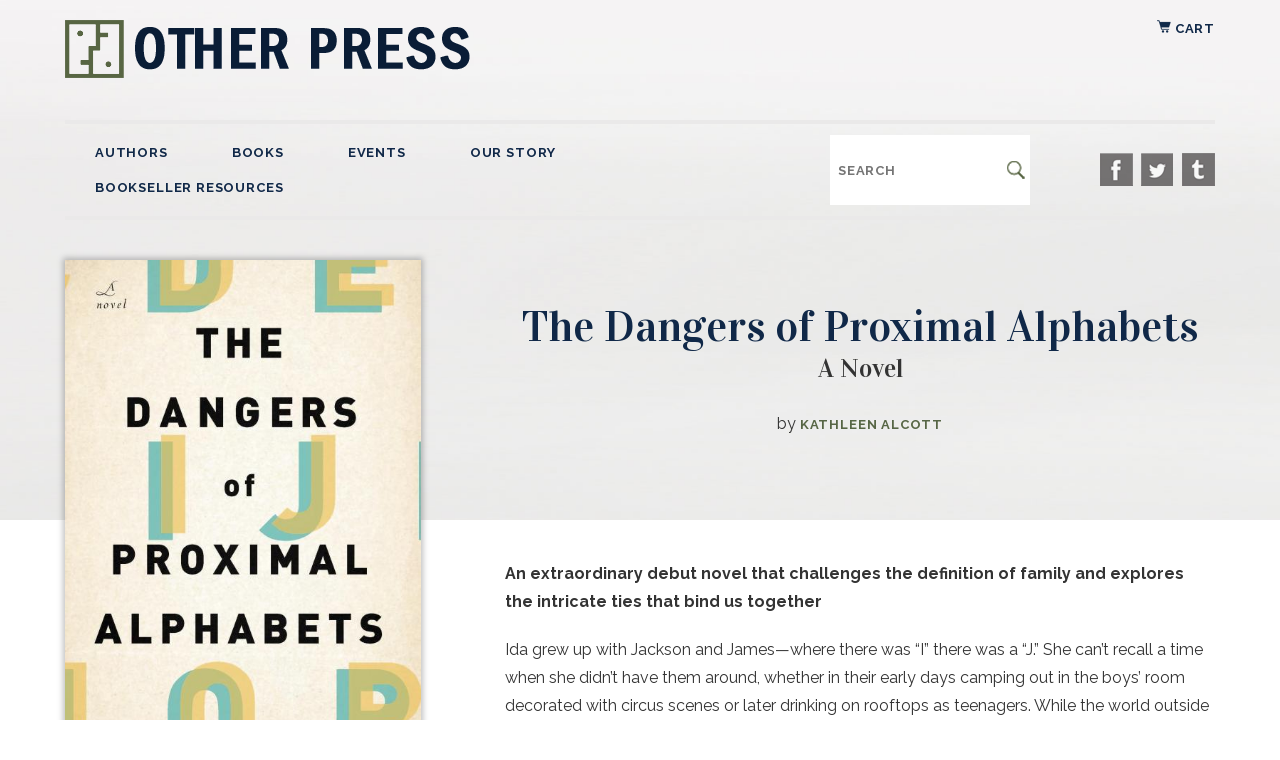

--- FILE ---
content_type: text/html; charset=UTF-8
request_url: https://otherpress.com/product/the-dangers-of-proximal-alphabets-9781590515297/
body_size: 14685
content:
<!doctype html>
<html lang="en">
    <head>
        <meta charset="utf-8"/>
        <meta http-equiv="x-ua-compatible" content="ie=edge"/>

		<meta name="viewport" content="width=device-width, initial-scale=1"/>

		<link href="https://fonts.googleapis.com/css?family=Raleway:400,700|Vidaloka&display=swap" rel="stylesheet"/>

        <link rel="stylesheet" href="https://otherpress.com/wp-content/themes/otherpress_2.1/css/normalize.css"/>
		<link rel="stylesheet" href="https://otherpress.com/wp-content/themes/otherpress_2.1/css/slick.css"/>
        <link rel="stylesheet" href="https://otherpress.com/wp-content/themes/otherpress_2.1/css/main.css?=1.1.52"/>

		<script src="https://ajax.googleapis.com/ajax/libs/jquery/3.4.1/jquery.min.js"></script>
		<script src="https://otherpress.com/wp-content/themes/otherpress_2.1/lib/slick.min.js"></script>
		<script src="https://otherpress.com/wp-content/themes/otherpress_2.1/lib/main.js?v=1.1.6"></script>

		<link rel="apple-touch-icon" sizes="57x57" href="/favicons/apple-icon-57x57.png">
		<link rel="apple-touch-icon" sizes="60x60" href="/favicons/apple-icon-60x60.png">
		<link rel="apple-touch-icon" sizes="72x72" href="/favicons/apple-icon-72x72.png">
		<link rel="apple-touch-icon" sizes="76x76" href="/favicons/apple-icon-76x76.png">
		<link rel="apple-touch-icon" sizes="114x114" href="/favicons/apple-icon-114x114.png">
		<link rel="apple-touch-icon" sizes="120x120" href="/favicons/apple-icon-120x120.png">
		<link rel="apple-touch-icon" sizes="144x144" href="/favicons/apple-icon-144x144.png">
		<link rel="apple-touch-icon" sizes="152x152" href="/favicons/apple-icon-152x152.png">
		<link rel="apple-touch-icon" sizes="180x180" href="/favicons/apple-icon-180x180.png">
		<link rel="icon" type="image/png" sizes="192x192"  href="/favicons/android-icon-192x192.png">
		<link rel="icon" type="image/png" sizes="32x32" href="/favicons/favicon-32x32.png">
		<link rel="icon" type="image/png" sizes="96x96" href="/favicons/favicon-96x96.png">
		<link rel="icon" type="image/png" sizes="16x16" href="/favicons/favicon-16x16.png">
		<meta name="msapplication-TileColor" content="#ffffff">
		<meta name="msapplication-TileImage" content="/ms-icon-144x144.png">

				<meta property="description" content="An extraordinary debut novel that challenges the definition of family and explores the intricate ties that bind us together Ida grew up with Jackson and James&amp;mdash;where there was &amp;ldquo;I&amp;rdquo; there was a &amp;ldquo;J.&amp;rdquo; She can&amp;rsquo;t recall a time when she didn&amp;rsquo;t have them around, whether..."/>

		<meta property="og:type" content="book"/>
		<meta property="og:title" content="The Dangers of Proximal Alphabets"/>
		<meta property="og:book:author" content="Kathleen Alcott"/>
		<meta property="og:description" content="An extraordinary debut novel that challenges the definition of family and explores the intricate ties that bind us together Ida grew up with Jackson and James&amp;mdash;where there was &amp;ldquo;I&amp;rdquo; there was a &amp;ldquo;J.&amp;rdquo; She can&amp;rsquo;t recall a time when she didn&amp;rsquo;t have them around, whether..."/>
		<meta property="og:image" content="https://otherpress.com/cover_images/9781590515297_medium.jpg"/>
		<meta property="og:book:isbn" content="978-1-59051-529-7"/>
		<title>The Dangers of Proximal Alphabets A Novel</title>


	
		<meta property="og:locale" content="en_US" />
		<meta property="og:site_name" content="Other Press"/>

		<title>Author | </title>


	</head>
	<body class="page-template page-template-page-product page-template-page-product-php page page-id-78">

		<div id="menu_open_bg" onclick="wkd_close_menu();"></div>
		<header id="site_header">
			<div class="content_wrapper">
				<div id="site_header_logo">
					<div class="cart header_cart">
						<a href="/cart/" title="Your cart"><img src="https://otherpress.com/wp-content/themes/otherpress_2.1/images/icon_cart.png"> Cart</a>
					</div>
					<a href="/" id="site_header_logo_link"><img src="https://otherpress.com/wp-content/themes/otherpress_2.1/images/logo.png" id="logo"/></a>
					<span id="burger_button" onclick="wkd_toggle_menu()"></span>
					<br class="clear"/>
				</div>
				<div id="site_header_inner">
					<div id="site_header_nav">
						<div class="cart nav_cart">
							<a href="/cart/" title="Your cart"><img src="https://otherpress.com/wp-content/themes/otherpress_2.1/images/icon_cart.png"> Cart</a>
						</div>

						<nav id="main_menu">
							<ul>
								<li id="menu-item-37" class="menu-item menu-item-type-post_type menu-item-object-page menu-item-37"><a href="https://otherpress.com/authors/">Authors</a></li>
<li id="menu-item-36" class="menu-item menu-item-type-post_type menu-item-object-page menu-item-has-children menu-item-36"><a href="https://otherpress.com/books/">Books</a>
<ul class="sub-menu">
	<li id="menu-item-961" class="menu-item menu-item-type-post_type menu-item-object-page menu-item-961"><a href="https://otherpress.com/categories/">Categories</a></li>
</ul>
</li>
<li id="menu-item-35" class="menu-item menu-item-type-post_type menu-item-object-page menu-item-35"><a href="https://otherpress.com/events/">Events</a></li>
<li id="menu-item-34" class="menu-item menu-item-type-post_type menu-item-object-page menu-item-34"><a href="https://otherpress.com/our-story/">Our Story</a></li>
<li id="menu-item-33" class="menu-item menu-item-type-post_type menu-item-object-page menu-item-has-children menu-item-33"><a href="https://otherpress.com/booksellers/">Bookseller Resources</a>
<ul class="sub-menu">
	<li id="menu-item-144" class="menu-item menu-item-type-post_type menu-item-object-page menu-item-144"><a href="https://otherpress.com/booksellers/academic-assets/">Academic Catalogs</a></li>
	<li id="menu-item-145" class="menu-item menu-item-type-post_type menu-item-object-page menu-item-145"><a href="https://otherpress.com/booksellers/catalogs/">Catalogs</a></li>
</ul>
</li>
							</ul>
						</nav>

						<form id="search_form" action="/" method="get">
							<span><input type="text" name="s" id="search_text" placeholder="SEARCH"/></span>
							<span><input type="submit" value="" id="search_submit"/></span>
						</form>

						
					<nav class="social_nav">

						
						<a href="http://www.facebook.com/otherpress" title="Facebook" class="facebook" target="_blank"><span>Facebook</span></a>

						
						<a href="https://twitter.com/otherpress" title="Twitter" class="twitter" target="_blank"><span>Twitter</span></a>

						
						<a href="https://www.instagram.com/otherpress/" title="Instagram" class="instagram" target="_blank"><span>Instagram</span></a>

						
					</nav>

					</div><!-- end #site_header_nav -->

				</div><!-- end #site_header_inner -->
			</div>
		</header>

		<!-- page hero -->
		<div id="page_hero" class="product_hero">
			<div class="content_wrapper">
				<div class="inner_wrapper">
				</div>
			</div>
		</div><!-- end #page_hero -->


		<!-- book details -->
		<div id="entity_details" class="product_details">
			<div class="content_wrapper">

				<div id="entity_extras">

					<!-- cover image -->
					<img class="cover" src="/cover_images/9781590515297_medium.jpg" alt="The Dangers of Proximal Alphabets"/>

										<!-- subnav -->
					<nav class="book_subnav">
						<h3 class="barred">More About the Book</h3>

												<a href="https://otherpress.com/product/the-dangers-of-proximal-alphabets-9781590515297/excerpt#content">Excerpt</a>
												<a href="https://otherpress.com/product/the-dangers-of-proximal-alphabets-9781590515297/reviews#content">Praise &amp; Reviews</a>
											</nav>
					
					<!-- buy button -->
					
					<!-- buy links -->
					<span class="buy_retailers" onclick="wkd_open_buy()">Buy from other retailers</span>
					<div id="format_buy_links" onclick="wkd_hide_buy_links()">
						<div class="inner_wrapper">
														<nav class="format_buy_paperback">
								<h4>Paperback</h4>

								
								<a href="https://www.amazon.com/s?k=9781590515297&i=stripbooks&ref=nb_sb_noss"  target="_blank" class="amazon">Amazon</a>

								
								<a href="https://bookshop.org/book/9781590515297"  target="_blank" class="bookshoporg">Bookshop.org</a>

								
								<a href="http://barnesandnoble.com/booksearch/isbninquiry.asp?EAN=9781590515297"  target="_blank" class="barnes-noble">Barnes &amp; Noble</a>

								
								<a href="http://www.booksamillion.com/p/product/search/9781590515297"  target="_blank" class="books-a-million">Books-A-Million</a>

								
								<a href="http://www.powells.com/biblio?isbn=9781590515297"  target="_blank" class="powells">Powells</a>

								
								<a href="https://www.chapters.indigo.ca/en-ca/home/search/?SearchBoxKeywords=9781590515297"  target="_blank" class="ndigo">!ndigo</a>

								
							</nav>
														<nav class="format_buy_ebook">
								<h4>Ebook</h4>

								
								<a href="http://www.amazon.com/s/ref=nb_sb_noss?url=search-alias%3Ddigital-text&field-keywords=9781590515303"  target="_blank" class="amazon">Amazon</a>

								
								<a href="http://itunes.apple.com/us/book/isbn9781590515303"  target="_blank" class="apple-books">Apple Books</a>

								
								<a href="https://www.kobo.com/us/en/search?query=The+Dangers+of+Proximal+Alphabets+Kathleen+Alcott"  target="_blank" class="kobo">Kobo</a>

								
							</nav>
													</div>
					</div><!-- /end buy links -->

					<!-- format details -->
					<div id="format_data">
						<p>Publication Date: Sep 11, 2012</p>
						<p>224 pp</p>

												<div id="book_formats">
														<div class="format">
								<h5>Paperback</h5>
								<p>List Price US: $16.95</p>
								<p>ISBN: 978-1-59051-529-7</p>
																<p>Trim Size: 5.46 x 8.23 x 0.46 in.</p>
															</div>
														<div class="format">
								<h5>Ebook</h5>
								<p>List Price US: $10.99</p>
								<p>ISBN: 978-1-59051-530-3</p>
															</div>
													</div>
											</div>

				</div><!-- end #entity_extras -->


				<div id="entity_about">
					<header id="content">
						<h1 class="page_title">The Dangers of Proximal Alphabets</h1>
						<h2 class="subtitle">A Novel</h2>
						<div class="authors">
							<span class="author_html_block">by <a href="/author/kathleen-alcott-157812" class="author_link">Kathleen Alcott</a></span> 						</div>
					</header>

					<article>
						<p><strong>An extraordinary debut novel that challenges the definition of family and explores the intricate ties that bind us together</strong></p>
<p>Ida grew up with Jackson and James&mdash;where there was &ldquo;I&rdquo; there was a &ldquo;J.&rdquo; She can&rsquo;t recall a time when she didn&rsquo;t have them around, whether in their early days camping out in the boys&rsquo; room decorated with circus scenes or later drinking on rooftops as teenagers. While the world outside saw them as neighbors and friends, to each other the three formed a family unit&mdash;two brothers and a sister&mdash;not drawn from blood, but drawn from a deep need to fill a void in their single parent households. Theirs was a relationship of communication without speaking, of understanding without judgment, of intimacy without rules and limits.</p>
<p>But as the three of them mature and emotions become more complex, Ida and Jackson find themselves more than just siblings. When Jackson&rsquo;s somnambulism produces violent outbursts and James is hospitalized, Ida is paralyzed by the events that threaten to shatter her family and put it beyond her reach. Kathleen Alcott&rsquo;s striking debut, The Dangers of Proximal Alphabets, is an emotional, deeply layered love story that explores the dynamics of family when it defies bloodlines and societal conventions.</p>
					</article>
				</div><!-- end #entity_about -->

			</div>
		</div><!-- end #entity_details -->


		
		<!-- footer newsletter -->
		<footer id="newsletter_footer">
			<div class="content_wrapper">
				<h3 class="barred">Newsletter</h3>
				<h2>From Our Inbox to Yours, With Love</h2>

				<form id="newsletter_form" class="page_form" method="post" action="https://otherpress.us7.list-manage.com/subscribe/post?u=f0b85bd809651a94e3b899af6&amp;id=c881c4fde3">
					<input type="hidden" id="mc_submit_type" name="mc_submit_type" value="html" />
					<input type="hidden" name="mcsf_action" value="mc_submit_signup_form" />
					<input type="hidden" id="_mc_submit_signup_form_nonce" name="_mc_submit_signup_form_nonce" value="2c459bc856" />
					<input type="email" name="EMAIL" placeholder="Email"/>
					<input type="submit" value="Subscribe"/>
				</form>
			</div>
		</footer>

		<!-- site footer -->
		<footer id="site_footer">
			<div class="content_wrapper two_columns">

				<div id="footer_address" class="col_block">
					<p>
						<strong>Other Press</strong><br/>
						267 Fifth Avenue, 6th Floor<br/>
						New York, NY 10016
					</p>
					<p>
						Tel: (212) 414-0054<br/>
						Toll free: (877) THE OTHER<br/>
						Fax: (212) 414-0939
					</p>
				</div>

				<div id="footer_links" class="col_block">

					
					<nav class="social_nav">

						
						<a href="http://www.facebook.com/otherpress" title="Facebook" class="facebook" target="_blank"><span>Facebook</span></a>

						
						<a href="https://twitter.com/otherpress" title="Twitter" class="twitter" target="_blank"><span>Twitter</span></a>

						
						<a href="https://www.instagram.com/otherpress/" title="Instagram" class="instagram" target="_blank"><span>Instagram</span></a>

						
					</nav>

					<p>
						&copy; 2026 OTHER PRESS<br/>
						<a href="/privacy-policy/">PRIVACY POLICY</a>  |  SITE BY <a href="https://beingwicked.com" target="_blank">being wicked</a>
					</p>
				</div>

			</div>
		</footer>

		
<!-- GTM Container placement set to footer -->
<!-- Google Tag Manager (noscript) -->
<noscript><iframe src="https://www.googletagmanager.com/ns.html?id=1" height="0" width="0" style="display:none;visibility:hidden" aria-hidden="true"></iframe></noscript>
<!-- End Google Tag Manager (noscript) -->    <!-- Facebook Pixel Event Code -->
    <script type='text/javascript'>
        document.addEventListener( 'wpcf7mailsent', function( event ) {
        if( "fb_pxl_code" in event.detail.apiResponse){
          eval(event.detail.apiResponse.fb_pxl_code);
        }
      }, false );
    </script>
    <!-- End Facebook Pixel Event Code -->
    <div id='fb-pxl-ajax-code'></div>	</body>
</html>


--- FILE ---
content_type: text/css
request_url: https://otherpress.com/wp-content/themes/otherpress_2.1/css/normalize.css
body_size: 1467
content:
/* resets */
html {
	-moz-box-sizing: border-box;
	-webkit-box-sizing: border-box;
	-o-box-sizing: border-box;
	-ms-box-sizing: border-box;
	box-sizing: border-box;
}
*, *:before, *:after {
	-moz-box-sizing: inherit;
	-webkit-box-sizing: inherit;
	-o-box-sizing: inherit;
	-ms-box-sizing: inherit;
	box-sizing: inherit;
	-webkit-tap-highlight-color: rgba(0,0,0,0);
}
body,div,dl,dt,dd,ul,ol,li,h1,h2,h3,h4,h5,h6,pre,code,form,fieldset,legend,input,textarea,p,blockquote,th,td{margin:0;padding:0;}
table{border-collapse:collapse;border-spacing:0;}
fieldset,img{border:0;}
address,caption,cite,code,dfn,th,var{font-style:normal;font-weight:normal;}
li {list-style:none;}
caption,th {text-align:left;}
h1,h2,h3,h4,h5,h6{font-size:100%;font-weight:normal;}
q:before,q:after{content:'';}
abbr,acronym {border:0;font-variant:normal;}
sub {vertical-align:text-bottom;}
input, textarea, select{font-family:inherit;font-size:inherit;font-weight:inherit;}
article, aside, canvas, details,figcaption, figure, footer, header,hgroup, nav, section, summary, video { display: block; }
audio:not([controls]) { display: none; height: 0; }
button::-moz-focus-inner,
input::-moz-focus-inner {
    border: 0;
    padding: 0;
}
.zoom {
	cursor: zoom-in;
	cursor: -webkit-zoom-in;
	cursor: -moz-zoom-in;
}
*:focus {
	outline: 0;
}
.clear {
	clear: both;
}
.hidden {
	display: none;
}
figure {
	margin-block-start: 0;
	margin-block-end: 0;
	margin-inline-start: 0;
	margin-inline-end: 0;
}


--- FILE ---
content_type: text/css
request_url: https://otherpress.com/wp-content/themes/otherpress_2.1/css/main.css?=1.1.52
body_size: 29237
content:
html,body {
	background: #fff;
	font-family: "Raleway", sans-serif;
	font-weight: 400;
	font-size: 16px;
}
body {
	color: #333;
}

strong {
	font-weight: 700;
}

h1 {
	color: #38608f;
	font-family: "Vidaloka";
	font-size: 2.75em;
	font-weight: 400;
	padding-bottom: 15px;
}
h1.page_title {
	color: #102848;
}

h2 {
	font-family: "Vidaloka", serif;
	font-size: 2.5em;
	letter-spacing: 0.063em;
	padding: 20px 0;
}
h3 {
	color: #38608f;
	font-size: 1.25em;
	font-weight: 700;
	letter-spacing: 0.063em;
	padding-bottom: 8px;
}
h3.barred {
	background-image: url('../images/barred_blue.png');
	background-position: 50% 0;
	background-repeat: no-repeat;
	color: #777;
	font-size: 0.813em;
	font-weight: 400;
	letter-spacing: 0.063em;
	padding: 15px 0;
	text-align: center;
	text-transform: uppercase;
}
h4 {
	font-family: "Vidaloka";
	letter-spacing: 0.125em;
}

p {
	line-height: 180%;
	padding-bottom: 20px;
}
.wp-block-media-text {
	padding-bottom: 40px;
}
blockquote {
	font-size: 1.25em;
	padding: 10px 10px 30px 50px;
}
cite {
	color: #666;
	display: block;
	font-size: 0.813em;
	font-weight: 700;
	text-transform: uppercase;
	text-align: right;
}
iframe {
	margin: 10px 20px 40px 20px;
	width: 100%;
}
time {
	color: #666;
	display: block;
	font-size: 0.75em;
	padding-bottom: 10px;
	text-transform: uppercase;
}

a {
	color: #102848;
	text-decoration: none;
}
a:hover {
	color: #38608f;
}
a.read_more {
	color: #576645;
	display: block;
	font-size: 0.75em;
	font-weight: 700;
	letter-spacing: 0.063em;
	text-transform: uppercase;
}
.wp-caption {
	font-size: 75%;
}
.photo_credit {
	color: #666;
	font-size: 0.75em;
	padding: 4px 0;
	text-align: center;
	text-transform: uppercase;
}

.clear {
	clear: both;
}

.content_wrapper {
	margin: 0 auto;
	max-width: 1200px;
	min-width: 370px;
	padding: 0px 25px;
	width: 100%;
}
.page_wrapper {
	padding-top: 80px;
}

.content_columns {
	display: table;
	width: 100%;
}
.content_columns article {
	display: table-cell;
	padding-right: 50px;
	vertical-align: top;
}
.content_columns .col_sidebar {
	display: table-cell;
	text-align: center;
	vertical-align: top;
	width: 280px;
}

.button {
	background-color: #576645;
	border: 0;
	display: inline-block;
	color: #e7f6d5;
	cursor: pointer;
	font-size: 0.813em;
	font-weight: 700;
	padding: 10px 20px;
	text-align: center;
	text-transform: uppercase;
}
.button:hover {
	color: #fff;
}

.two_columns {
	display: table;
	width: 100%;
}
.two_columns .col_block {
	display: table-cell;
	vertical-align: top;
	width: 49.5%;
}

.aligncenter {
	display: block;
	margin: 15px auto;
}
.alignright {
	float: right;
	margin-left: 30px;
}
.alignleft {
	float: left;
	margin-right: 20px;
}
.centered {
	text-align: center;
}

@media( max-width: 800px ) {
	.alignright,
	.alignleft {
		display: block;
		float: none;
		margin: 15px auto;
		text-align: center;
	}

	.content_columns {
		display: block;
	}
	.content_columns article {
		display: block;
		padding-right: 0;
	}
	.content_columns .col_sidebar {
		display: block;
		margin: 30px auto;
	}

	.two_columns {
		display: block;
	}
	.two_columns .col_block {
		display: block;
		margin: 0 auto 50px auto;
		width: 340px;
	}
}

/* site header */
#site_header {
	left: 0;
	padding-top: 20px;
	position: absolute;
	text-align: center;
	top: 0;
	vertical-align: middle;
	width: 100%;
	z-index: 1000;
}
#site_header_logo {
	text-align: left;
	padding-bottom: 38px;
}
#logo {
	max-width: 100%;
}
#site_header_nav {
	border-bottom: 4px #eae9e9 solid;
	border-top: 4px #eae9e9 solid;
	display: table;
	padding: 11px 0;
	vertical-align: middle;
	width: 100%;
}
#main_menu {
	display: table-cell;
	text-align: left;
	vertical-align: middle;
	z-index: 510;
}
#main_menu ul {
	display: inline;
}
#main_menu li {
	display: inline-block;
}
#main_menu a {
	color: #102848;
	display: block;
	font-size: 0.813em;
	font-weight: 700;
	letter-spacing: 0.063em;
	margin: 0 15px;
	padding: 10px 15px;
	text-transform: uppercase;
}
#main_menu a:hover,
#main_menu li.current-menu-item a {
	color: #777;
}

#main_menu li ul {
	display: none;
}
#main_menu li:hover ul {
	background-color: #eae9e9;
	box-shadow: 0 0 6px 2px rgba(0, 0, 0, 0.25);
	display: block;
	padding: 15px;
	position: absolute;
	width: 200px;
}

#burger_button,
#menu_open_bg {
	display: none;
}
#menu_open_bg {
	z-index: 400;
}

#search_form {
	background-color: #fff;
	display: table-cell;
	padding: 0 5px 0 0;
	text-align: right;
	vertical-align: middle;
	width: 200px;
}
#search_form span {
	display: inline-block;
	vertical-align: middle;
}
#search_text {
	border: 0;
	color: #576645;
	font-size: 13px;
	font-weight: 700;
	height: 28px;
	letter-spacing: 0.063em;
	line-height: 13px;
	text-transform: uppercase;
	width: 165px;
}
#search_submit {
	background: transparent url('../images/icon_search.png') 50% 50% no-repeat;
	border: 0;
	height: 18px;
	margin: 4px 0 0 0;
	padding: 0;
	width: 18px;
}

#site_header_nav .social_nav {
	display: table-cell;
	vertical-align: middle;
	text-align: right;
	width: 185px;
}
.social_nav li {
	display: inline;
}
.social_nav a {
	background-image: url('../images/sprite_social_nav.png');
	background-repeat: no-repeat;
	display: inline-block;
	height: 33px;
	margin-left: 4px;
	vertical-align: middle;
	width: 33px;
}
.social_nav a.facebook	{ background-position: -1px 0; }
.social_nav a.twitter	{ background-position: -38px 0; }
.social_nav a.pinterest	{ background-position: -74px 0; }
.social_nav a.instagram	{ background-position: -111px 0; }

.social_nav a span {
	display: none;
}

@media( max-width: 1140px ) {
	#main_menu {
		text-align: center;
	}
	#main_menu a {
		margin: 0 8px;
		padding: 10px 12px;
	}
}

@media( max-width: 1010px ) {
	#site_header_logo {
		text-align: center;
	}
	#site_header_nav {
		display: block;
	}
	#main_menu {
		display: block;
	}

	#search_form {
		display: block;
		margin: 20px auto;
		text-align: center;
		width: 200px;
	}

	#site_header_nav .social_nav {
		display: block;
		text-align: center;
		width: 100%;
	}
}

@media( max-width: 800px ) {
	#site_header_inner {
		display: inline;
	}
	#site_header_nav {
		background-color: #dcd9d4;
		border: 0 !important;
		height: 100vh;
		left: -290px;
		padding: 40px 0 20px 0;
		position: fixed;
		text-align: left;
		top: 0;
		transition: all 1s;
		width: 280px;
		z-index: 510;
	}
	body.menu_open #site_header_nav {
		left: 0;
	}
	#main_menu li {
		display: block;
	}
	#main_menu a {
		color: #000;
		padding: 10px 10px 10px 30px;
		text-align: left;
	}

	#main_menu li ul {
		display: block;
		padding: 0 0 15px 25px;
	}
	#main_menu li:hover ul {
		background-color: transparent;
		box-shadow: none;
		padding: 0 0 15px 25px;
		position: static;
		width: auto;
	}
	#site_header_logo_link {
		display: block;
		padding-bottom: 10px;
		text-align: center;
	}
	#burger_button {
		background: transparent url('../images/burger_button.png') no-repeat;
		cursor: pointer;
		display: inline-block;
		height: 50px;
		width: 50px;
		-o-transition: all 0.25s;
		-ms-transition: all 0.25s;
		-moz-transition: all 0.25s;
		-webkit-transition: all 0.25s;
		transition: all 0.25s;
	}
	body.menu_open #burger_button {
		-o-transform: rotate(90deg);
		-ms-transform: rotate(90deg);
		-moz-transform: rotate(90deg);
		-webkit-transform: rotate(90deg);
		transform: rotate(90deg);
	}
	body.menu_open #menu_open_bg {
		background-color: rgba( 0, 0, 0, 0.5 );
		display: block;
		height: 100%;
		left: 0;
		position: fixed;
		top: 0;
		width: 100%;
	}
}

/* page content */
#page_hero {
	background-image: url('../images/bg_hero.jpg');
	background-repeat: no-repeat;
	background-position: 50% 50%;
	background-size: cover;
	padding: 300px 0 100px 0;
}
.carousel_hero {
	padding: 200px 0 80px 0 !important;
}
#page_hero .inner_wrapper,
#hero_slider .inner_wrapper,
#hero_slider .inner_wrapper blockquote {
	color: #333;
	font-family: "Vidaloka";
	font-size: 2.75em;
	text-align: center;
	width: 100%;
}
#page_hero .inner_wrapper p,
#hero_slider .inner_wrapper p {
	line-height: 150%;
}
@media( max-width: 1140px ) {
	#page_hero .inner_wrapper,
	#hero_slider .inner_wrapper,
	#hero_slider .inner_wrapper blockquote {
		font-size: 2.25em;
	}
}

@media( max-width: 1010px ) {
	#page_hero {
		padding-top: 350px;
	}
}
@media( max-width: 800px ) {
	#page_hero {
		padding-bottom: 50px;
		padding-top: 150px;
	}
}

.page_wrapper article {
	margin: 0 auto;
	max-width: 930px;
}
.page_wrapper article p {
	font-size: 1.125em;
}
div.page_wrapper article ul {
	margin: 20px 20px 40px 20px;
	list-style-type: circle;
}
div.page_wrapper article ol {
	margin: 20px 20px 40px 20px;
	list-style-type: decimal;
}
div.page_wrapper article ul li,
div.page_wrapper article ol li {
	font-size: 18px;
	line-height: 150%;
	margin: 15px;
}
div.page_wrapper article ul li {
	list-style-type: circle;
}
div.page_wrapper article ol li {
	list-style-type: decimal;
}

ul.category_list li {
	display: inline-block !important;
	margin: 0 !important;
	padding: 10px 0;
	vertical-align: top;
	width: 33% !important;
}
ul.category_list li a {
	display: block;
	padding: 0 10px;
}


article.page img,
article.page iframe {
	max-width: 100%;
}
article.page img {
	height: auto;
}

hr {
	background-color: #d4d9dc;
	border: 0;
	color: #f5f5f4;
	display: block;
	height: 1px;
	margin: 30px 0;
}
.page_wrapper article {
	padding-bottom: 30px;
}

.more,
.next_previous a {
	background-color: #38608f;
	border: 0;
	color: #fff;
	cursor: pointer;
	display: inline-block;
	font-size: 0.875em;
	font-weight: 700;
	padding: 20px 40px;
	letter-spacing: 0.125em;
	text-transform: uppercase;
}
.next_previous a:hover,
.more:hover {
	background-color: #18406f;
	color: #fff;
}
a.post_more {
	color: #cc8e10;
	display: block;
	font-size: 0.875em;
	font-weight: 700;
	text-transform: uppercase;
}
a.post_more:hover {
	color: #7097b3;
}

.page_subnav .content_wrapper {
	border-bottom: 4px #faf7f5 solid;
	padding: 80px 15px 20px 15px;
	text-align: center;
}
.page_subnav nav a {
	color: #576645;
	display: inline-block;
	font-size: 0.813em;
	font-weight: 700;
	letter-spacing: 0.063em;
	margin: 0 15px;
	padding: 10px 15px;
	text-transform: uppercase;
}
.page_subnav nav a:hover {
	color: #102848;
}



/* book sliders */
.block_books_slider .content_wrapper {
	max-width: 90%;
}
.block_books_slider .books_slider {
	margin-top: 25px;
}
.books_slider .slick-arrow {
	background-color: transparent;
	background-repeat: no-repeat;
	color: #d74128;
	cursor: pointer;
	border: 0;
	font-size: 0 !important;
	height: 58px;
	position: absolute;
	width: 28px;
	z-index: 300;
}
.books_slider .slick-track {
	padding-top: 10px;
	height: 400px;
}
.books_slider .slick-prev {
	background-image: url('../images/slider_arrow_left.png');
	left: 0;
	margin-left: -58px;
	margin-top: 180px;
}
.books_slider .slick-next {
	background-image: url('../images/slider_arrow_right.png');
	margin-right: -58px;
	margin-top: -220px;
	right: 0;
}
.books_slider img {
	box-shadow: 0 0 6px 2px rgba(0, 0, 0, 0.25);
	height: 380px;
	margin: 0 auto;
	width: auto;
}
@media( max-width: 1000px ) {
	.books_slider .slick-track {
		height: 320px;
	}
	.books_slider .slick-prev {
		margin-top: 130px;
	}
	.books_slider .slick-next {
		margin-top: -190px;
	}
	.books_slider img {
		box-shadow: 0 0 4px 2px rgba(0, 0, 0, 0.2);
		height: 300px;
	}
	.block_books_slider .content_wrapper {
		max-width: 80%;
	}

}
@media( max-width: 650px ) {
	.block_books_slider .content_wrapper {
		max-width: 310px;
	}

}

/* homepage */

#hero_slider .hero_slide {
	background-repeat: no-repeat;
	background-position: 50% 50%;
	background-size: cover;
	height: 100%;
	padding: 300px 0 100px 0;
}

#hero_slider .slick-track
{
	display: flex !important;
}

#hero_slider .slick-slide
{
    height: inherit !important;
}
#hero_slider .inner_wrapper {
	width: 50%;
}
.slick-dots {
	margin-top: -30px;
	position: absolute;
	text-align: center;
	width: 100%;
}
.slick-dots li {
	display: inline-block;
	margin: 0 10px;
	vertical-align: middle;
}
.slick-dots button {
	background: transparent url('../images/slider_dot_off.png') no-repeat;
	border: 0;
	cursor: pointer;
	display: inline-block;
	font-size: 0 !important;
	height: 14px;
	vertical-align: middle;
	width: 14px;
}
.slick-dots .slick-active button {
	background: transparent url('../images/slider_dot_on.png') no-repeat;
}
@media( max-width: 650px ) {
	#hero_slider .hero_slide {
		background-position: 0 100%;
	}
	#hero_slider .inner_wrapper {
		font-size: 1.75em;
		width: 100%;
	}
}


.block_books_slider {
	padding: 80px 0;
}

.textured_divide {
	background: #707c61 url('../images/bg_we_recommend.png') repeat;
	padding: 60px 15px 80px 15px;
	color: #fff;
}
.textured_divide h3.barred {
	background-image: url('../images/barred_green.png');
	background-position: 50% 100%;
	color: #fff;
	padding: 10px 0 15px 0;
}
.textured_divide h2 {
	font-size: 2.625em;
	padding: 0 0 30px 0;
	text-align: center;
}

.block_book_tiles .book_tiles {
	background-color: #fff;
	color: #333;
	padding: 60px;
}

.block_book_tiles .book_tiles {
	display: table;
	width: 100%;
}
.book_tiles .tile_featured {
	display: table-cell;
	padding: 0 40px 0 20px;
	vertical-align: top;
	width: 370px;
}
.block_book_tiles .book_tiles .tile_grid {
	display: table-cell;
	vertical-align: top;
}

.tile {
	background-color: #f5f4f4;
	vertical-align: top;
}
.tile h4 {
	font-size: 1.125em;
	padding-bottom: 2px;
}
.tile h5 {
	font-size: 0.813em;
	padding-bottom: 25px;
}
.tile h5 a {
	color: #333;
}
.tile p {
	font-size: 0.875em;
}
.tile .thumb {
	display: inline-block;
	position: absolute;
}
.tile .thumb img {
	box-shadow: 0 0 4px 4px rgba(0, 0, 0, 0.1);
	height: auto;
	width: 100%;
}

.tile_featured .tile {
	min-height: 300px;
	padding: 45px 40px 50px 100px;
}
.tile_featured .tile .thumb {
	margin-left: -145px;
	width: 130px;
}

.tile_grid {
	text-align: center;
}
.tile_grid .tile {
	display: inline-block;
	margin: 0 4.5% 30px 4.5%;
	min-height: 170px;
	padding: 25px 70px;
	text-align: left;
	width: 40%;
}
.tile_grid .tile .thumb {
	margin-left: -90px;
	width: 80px;
}

@media( max-width: 1100px ) {
	.block_book_tiles .book_tiles {
		display: block;
	}
	.book_tiles .tile_featured {
		display: block;
		padding: 0;
		margin: 0 auto 50px auto;
		max-width: 500px;
		width: 100%;
	}
	.block_book_tiles .book_tiles .tile_grid {
		display: block;
	}
}
@media( max-width: 800px ) {
	.tile_grid .tile {
		display: block;
		margin: 0 auto 30px auto;
		width: 100%;
	}
}

/* news block */
.block_news {
	background-color: #fbf1e5;
	padding: 80px 0;
}
.block_news .tile_grid {
	padding-top: 20px;
}
.block_news .tile_grid .tile {
	background-color: #fff;
	margin: 0 4.5% 30px 4.5%;
	min-height: 245px;
	padding: 25px 60px 25px 90px;
	width: 280px;
}
.block_news .tile_grid .tile:first-child {
	margin-left: 15px;
}
.block_news .tile_grid .tile:last-child {
	margin-right: 0;
}
.block_news .tile_grid .tile .thumb {
	margin-left: -140px;
	width: 125px;
}
.block_news .tile h4 {
	font-size: 1.375em;
}

@media( max-width: 810px ) {
	.block_news .tile_grid .tile,
	.block_news .tile_grid .tile:first-child,
	.block_news .tile_grid .tile:last-child {
		margin: 0 auto 35px auto;
	}
}



/* books / author pages */
.book_list_wrapper {
	padding: 60px 0;
	vertical-align: top;
	text-align: center;
}
.book_list_wrapper .book {
	display: inline-block;
	margin: 0 10px 30px 10px;
	vertical-align: top;
	width: 190px;
}
.book_list_wrapper .book img {
	box-shadow: 0 0 6px 2px rgba(0, 0, 0, 0.25);
	height: auto;
	width: 100%;
}


.product_hero {
	padding: 520px 0 0 0 !important;
}
.contributor_hero {
	padding: 450px 0 0 0 !important;
}
#entity_details {
	position: relative;
}
.product_details {
	margin-top: -260px;
}
.product_details .product_status {
	font-weight: 700;
	padding-bottom: 8px;
}
.contributor_details {
	margin-top: -200px;
}
#entity_details .content_wrapper {
	display: table;
}

@media( max-width: 1010px ) {
	.product_hero {
		padding: 620px 0 0 0 !important;
	}
	.contributor_hero {
		padding: 550px 0 0 0 !important;
	}
}
@media( max-width: 800px ) {
	.product_hero {
		padding: 500px 0 0 0 !important;
	}
	.contributor_hero {
		padding: 400px 0 0 0 !important;
	}
}

#entity_extras {
	display: table-cell;
	padding-bottom: 80px;
	vertical-align: top;
	width: 370px;
}
.no_photo #entity_extras {
	display: none;
	padding-bottom: 0;
	width: 0;
}
#entity_extras img.cover {
	box-shadow: 0 0 6px 2px rgba(0, 0, 0, 0.25);
	height: auto;
	width: 356px;
}
.book_subnav {
	padding: 40px 0 0 0;
}
.book_subnav h3.barred {
	background-position: 0 0;
	padding-bottom: 20px;
	text-align: left;
}
.book_subnav a {
	color: #576645;
	display: block;
	font-size: 0.813em;
	font-weight: 700;
	letter-spacing: 0.063em;
	padding: 8px 0;
	text-transform: uppercase;
}

.buy_links {
	margin-top: 40px;
	width: 356px;
}
.buy_button {
	display: block;
	padding: 20px;
	width: 356px;
}
.buy_links nav {
	background-color: #576645;
	display: none;
	padding: 0 15px 15px 15px;
	width: 356px;
}
.buy_links:hover nav,
.buy_links_open nav {
	display: block;
	position: absolute;
}
.buy_links nav a {
	color: #fff;
	display: block;
	font-size: 0.813em;
	font-weight: 700;
	letter-spacing: 0.063em;
	padding: 10px 0;
	text-transform: uppercase;
}

.buy_retailers {
	cursor: pointer;
	display: block;
	font-size: 0.75em;
	font-weight: 700;
	letter-spacing: 0.063em;
	margin-top: 15px;
	padding: 10px;
	text-align: center;
	text-transform: uppercase;
}

#format_buy_links {
	background-color: rgba( 0, 0, 0, 0.6 );
	display: none;
	height: 100%;
	left: 0;
	position: fixed;
	text-align: center;
	top: 0;
	width: 100%;
	z-index: 2000;
}
#format_buy_links .inner_wrapper {
	background-color: #fff;
	border: 3px #999 solid;
	box-shadow: 3px 3px 5px 5px rgba( 0, 0, 0, 0.25 );
	color: #576645;
	display: inline-block;
	margin-top: 60px;
	max-width: 1200px;
	padding: 30px;
}
#format_buy_links nav {
	display: inline-block;
	width: 160px;
	text-align: left;
	margin-bottom: 20px;
	vertical-align: top;
}
#format_buy_links h4 {
	padding-bottom: 10px;
}
#format_buy_links nav a {
	display: block;
	font-size: 0.75em;
	padding: 5px 10px 5px 0;
	text-transform: uppercase;
}
#format_buy_links nav a.other-press {
	font-weight: 700;
}

#format_data {
	padding-top: 60px;
}
#format_data p {
	font-size: 0.875em;
	line-height: 100%;
	padding-bottom: 10px;
}
#book_formats {
	padding-top: 20px;
}
#book_formats .format {
	display: inline-block;
	padding-bottom: 20px;
	vertical-align: top;
	width: 45%;
}
#book_formats .format:nth-child(even) {
	margin-left: 15px;
}
#book_formats h5 {
	font-size: 0.813em;
	font-weight: 700;
	letter-spacing: 0.063em;
	padding-bottom: 10px;
	text-transform: uppercase;
}



#entity_about {
	display: table-cell;
	padding: 0 0 80px 70px;
	vertical-align: top;
}
.no_photo #entity_about {
	display: block;
	padding: 0 0 80px 0;
	text-align: center;
}
#entity_about header {
	height: 300px;
	padding-top: 40px;
	text-align: center;
}
.contributor_details #entity_about header {
	height: 240px;
}
#entity_about header h1 {
	padding-bottom: 0;
}
#entity_about header h2 {
	color: #333;
	font-size: 1.625em;
	letter-spacing: 0;
	padding: 0 0 30px 0;
}
#entity_about header .authors a {
	color: #576645;
	font-size: 0.813em;
	font-weight: 700;
	letter-spacing: 0.063em;
	text-transform: uppercase;
}
.author_html_block {
	display: block;
}

@media( max-width: 800px ) {
	#entity_details .content_wrapper {
		display: block;
	}

	#entity_extras {
		display: block;
		margin: 0 auto;
	}

	#entity_about {
		display: block;
		padding: 0 0 80px 0;
	}
	#entity_about header,
	.contributor_details #entity_about header {
		height: auto;
		padding: 0 0 40px 0;
	}
}


.contributor_nav {
	border-bottom: 4px #f1efed solid;
	padding: 30px 0;
}
.contributor_nav nav {
	display: flex;
	justify-content: space-between;
	text-align: center;
	width: 100%;
}
.contributor_nav nav a {
	display: inline-block;
	font-family: "Vidaloka";
	padding: 5px;
	font-size: 1.375em;
}
.authors_list {
	padding: 50px 0;
}
.author_list_block {
	padding-bottom: 80px;
}
.author_list_letter {
	color: #576645;
	display: block;
	font-family: "Vidaloka";
	font-size: 2em;
}
.author_list_block_inner {
	padding-left: 30px;
}
.author_list_block_inner a {
	display: inline-block;
	padding: 5px 0;
	vertical-align: top;
	width: 24.5%;
}

@media( max-width: 920px ) {
	.authors_list_wrapper {
		display: table;
	}
	.contributor_nav {
		border-bottom: 0;
		display: table-cell;
		padding: 80px 0;
		vertical-align: top;
		width: 80px;
	}
	.contributor_nav nav {
		display: block;
		text-align: center;
	}
	.contributor_nav nav a {
		display: block;
		padding: 5px 5px 10px 5px;
	}
	.authors_list {
		display: table-cell;
		padding: 80px 0 0 50px;
		vertical-align: top;
	}
	.author_list_block_inner a {
		width: 32%;
	}
}
@media( max-width: 800px ) {
	.author_list_block_inner a {
		width: 49.5%;
	}
}
@media( max-width: 650px ) {
	.author_list_block_inner a {
		width: 100%;
	}
}



#author_books {
	padding: 0 0 80px 0;
}

.books_list {
	text-align: center;
}
.books_list a {
	display: inline-block;
	margin: 30px;
}
.books_list img {
	box-shadow: 0 0 6px 2px rgba(0, 0, 0, 0.25);
	height: 380px;
	margin: 0 auto;
	width: auto;
}

@media( max-width: 800px ) {
	#author_books {
		padding: 40px 0 80px 0;
	}
}

/* news pages */
#sidebar {
	padding: 50px 0;
}
.widget_title {
	font-size: 1.25em;
	padding-bottom: 10px;
}
.widget ul li {
	display: block;
	padding: 10px 8px;
}
.widget ul li a {
	display: block;
	font-size: 1.125em;
}
.widget .post-date {
	color: #102848;
	font-size: 0.813em;
	font-weight: 700;
	letter-spacing: 0.063em;
	text-transform: uppercase;
}

.posts_list {
	background-color: #fbf1e5;
	padding: 80px 0;
}
.posts_list .content_wrapper {
	max-width: 750px;
}
.posts_list img.post_thumb {
	height: auto;
	width: 160px;
}
.posts_list article {
	padding-top: 50px;
}
.posts_list article h4 {
	font-size: 1.25em;
	padding-bottom: 10px;
}

/* embeds */
.wp-embed-aspect-16-9 > div {
  position: relative;
  padding-bottom: 56.25%;
  height: 0px;
}

.wp-embed-aspect-4-3 > div {
  position: relative;
  padding-bottom: 75%;
  height: 0px;
}

.wp-block-embed iframe {
  position: absolute;
  top: 0px;
  left: 0px;
  width: 100%;
  height: 100%;
}

/* events */
#events_form {
	display: table;
	margin: 0 auto;
	max-width: 1000px;
	width: 100%;
}
#events_form > div {
	display: table-cell;
	padding: 10px 8px;
	text-align: left;
	vertical-align: bottom;
}
#events_form input,
#events_form select {
	border: 0;
	font-family: "Raleway", sans-serif;
	font-size: 13px;
	font-weight: 700;
	height: 57px;
	letter-spacing: 0.125em;
	line-height: 13px;
	margin: 0;
	padding: 8px;
	text-transform: uppercase;
	width: 100%;
}
#events_form input[type="submit"] {
	background-color: #576645;
	color: #fff;
	padding: 8px 0;
	text-align: center;
}

#events_form .event_date {
	width: 200px;
}
#events_form .event_date label {
	color: #576645;
	display: block;
	font-family: "Raleway", sans-serif;
	font-size: 13px;
	font-weight: 700;
	margin: 0;
	padding: 0;
}
#events_form .event_state {
	width: 225px;
}
#events_form .event_submit {
	width: 180px;
}


.events_list {
	max-width: 930px;
}
.author_events {
	text-align: center;
}
.events_list header.month {
	border-bottom: 4px #f1efed solid;
	font-family: "Vidaloka", serif;
	font-size: 2.5em;
	letter-spacing: 0.063em;
	margin-bottom: 30px;
	padding: 15px 0;
}
.events_list .event {
	padding-bottom: 30px;
}
.events_list .event h4 {
	font-size: 1.5em;
	padding-bottom: 10px;
}
body.page-template-page-event .events_list .event h4 {
	display: none;
}
.events_list .event time {
	font-size: 0.875em;
}
.events_list .event a.event_location {
	font-size: 0.938em;
	font-weight: 700;
}
.events_list .event p {
	font-size: 0.813em;
}

@media ( max-width: 800px ) {
	#events_form {
		display: block;
	}
	#events_form > div {
		display: block;
		text-align: center;
		margin: 0 auto 10px auto;
	}
	#events_form input,
	#events_form select {
		max-width: 350px;
	}

}

/* newsletter footer */
#newsletter_footer {
	background-color: #102848;
	color: #fff;
	padding: 80px 0;
	text-align: center;
}
#newsletter_footer h3.barred {
	background-image: url('../images/barred_lightblue.png');
	color: #fff;
	padding-bottom: 4px;
}
#newsletter_footer h2 {
	font-size: 2.625em;
	padding: 0;
}

.page_form {
	text-align: center;
	padding-top: 40px;
}
.page_form input {
	border: 0;
	font-size: 13px;
	font-weight: 700;
	height: 57px;
	letter-spacing: 0.125em;
	line-height: 13px;
	padding: 8px;
	text-transform: uppercase;
}
.page_form input[type="email"],
.page_form input[type="text"] {
	background-color: #fff;
	color: #576645;
	margin-right: 20px;
	width: 450px;
}
.page_form input[type="submit"] {
	background-color: #576645;
	color: #fff;
	padding: 8px 60px;
}
.page_search input[type="submit"] {
	background-color: #102848;
}
.book_search_results h3 {
	margin-bottom: 40px;
}

@media( max-width: 800px ) {
	#newsletter_footer h2 {
		font-size: 2.25em;
		padding: 0 0 30px 0;
	}
	.page_form input[type="email"],
	.page_form input[type="text"] {
		width: 250px;
	}
	.page_form input[type="submit"] {
		padding: 8px 50px;
	}
}
@media( max-width: 600px ) {
	.page_form input[type="email"],
	.page_form input[type="text"] {
		display: block;
		margin: 0 auto 30px auto;
		text-align: center;
	}
}

/* site footer */
#site_footer {
	padding: 80px 0;
}
#footer_address {
	background: transparent url('../images/logo_small.png') 0 0 no-repeat;
	font-size: 0.813em;
	padding-left: 75px;
}
#footer_links {
	font-size: 0.75em;
	text-align: right;
}
#footer_links .social_nav {
	padding-bottom: 15px;
}
@media( max-width: 800px ) {
	#footer_links {
		text-align: center;
	}
}

/* pagination */
.pagination {
	padding-bottom: 60px;
}
.pagination .content_wrapper {
	display: table;
	max-width: 1050px;
	width: 100%;
}
.pagination .previous {
	display: table-cell;
	text-align: left;
}
.pagination .next {
	display: table-cell;
	text-align: right;
}
.pagination a {
	background-color: #576645;
	color: #fff;
	display: inline-block;
	font-family: "Raleway", sans-serif;
	font-size: 13px;
	font-weight: 700;
	letter-spacing: 0.125em;
	margin: 0;
	padding: 12px 0;
	text-align: center;
	text-transform: uppercase;
	width: 160px;
}

.wkd_gallery {
	margin: 0 !important;
	padding: 0 0 60px 0 !important;
}
.wkd_gallery li {
	display: inline-block;
	margin: 0 !important;
	padding: 25px;
	vertical-align: top;
	width: 32.5%;
}
.wkd_gallery li img {
	height: auto;
	width: 100%;
}
@media( max-width: 900px ) {
	.wkd_gallery li {
		width: 49.5%;
	}
}
@media( max-width: 700px ) {
	.wkd_gallery li {
		width: 100%;
	}
}

/* shopping cart */
.cart {
	color: #102848;
	font-size: 13px;
	font-weight: 700;
	height: 13px;
	letter-spacing: 0.063em;
	vertical-align: middle;
	text-transform: uppercase;
}
.header_cart {
	display: inline-block;
	float: right;
	text-align: right;
}
.nav_cart {
	display: none;
}

.cart_items {
	padding-bottom: 30px;
}
.cart_item {
	display: table;
	width: 100%;
}
.cart_item .cover {
	display: table-cell;
	padding-bottom: 20px;
	vertical-align: middle;
	width: 120px;
}
.cart_item .cover img {
	height: auto;
	width: 100%;
}

.cart_item .product_details {
	display: table-cell;
	padding: 0 8px 8px 20px;
	vertical-align: middle;
}
.cart_item .product_details .title {
	display: block;
	font-size: 1.25em;
	padding-bottom: 20px;
}
.cart_item .product_details .format {
	font-size: 13px;
	font-weight: 600;
	letter-spacing: 0.063em;
	text-transform: uppercase;
}
.cart_item .product_details .checkout_title {
	font-size: 1.25em;
}

.cart_item .price {
	display: table-cell;
	text-align: center;
	vertical-align: middle;
	width: 80px;
}
.cart_item .quantity {
	display: table-cell;
	text-align: center;
	vertical-align: middle;
	width: 100px;
}

.checkout_button {
	display: block;
	margin: 30px auto 0 auto;
	padding: 20px;
	width: 356px;
}

.cart_alert {
	background-color: #e7f6d5;
	color: #576645;
	display: block;
	font-size: 1.25em;
	font-weight: 700;
	padding: 20px 30px;
	margin-bottom: 30px;
}

.cart_error {
	background-color: #fdd;
	color: #600;
	margin-bottom: 40px;
	padding: 20px;
}
.cart_error h3 {
	color: #600;
}
.cart_error a {
	color: #900;
}


@media( max-width: 800px ) {
	.header_cart {
		display: none;
	}
	.nav_cart {
		display: block;
		padding: 0 0 25px 35px;
	}
}

/* checkout */
.checkout_wrapper {
	max-width: 800px;
}
.checkout_wrapper h3.barred {
	margin: 80px 0 15px 0 !important;
}
.checkout_wrapper .two_columns {
	margin-bottom: 30px;
}

.error {
	background-color: #f99;
	border: 1px #933 solid;
	display: block;
	color: #600;
	margin-bottom: 10px;
	padding: 5px;
}
#checkout_form label {
	display: block;
	font-weight: 700;
	padding-bottom: 5px;
}
#checkout_form label.checkbox {
	display: inline;
}
#checkout_form input[type="text"],
#checkout_form input[type="number"],
#checkout_form input[type="email"],
#checkout_form input[type="phone"] {
	padding: 4px;
	width: 100%;
}
#checkout_form select {
	padding: 4px;
}


#customer_email,
#s_first_name,
#s_state_province,
#b_first_name,
#b_state_province,
#cc_number {
	width: 90% !important;
}
#s_address,
#b_address {
	margin-bottom: 10px;
}
#qff_sa {
	width: 150px !important;
}

.confirm_shipping,
.confirm_billing,
.confirm_costs {
	text-align: center;
}
table.costs {
	margin: 0 auto;
}
table.costs td {
	padding: 5px 15px;
}
